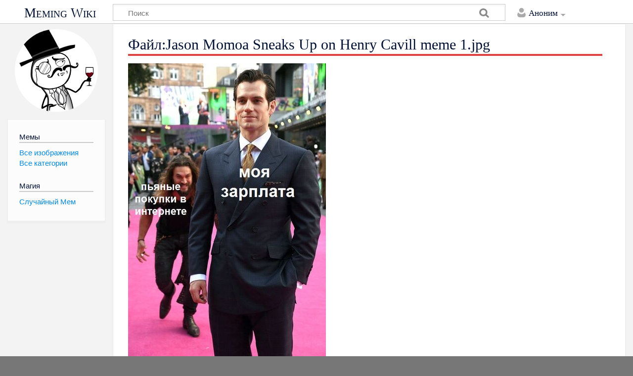

--- FILE ---
content_type: text/html; charset=UTF-8
request_url: https://ru.meming.world/wiki/%D0%A4%D0%B0%D0%B9%D0%BB:Jason_Momoa_Sneaks_Up_on_Henry_Cavill_meme_1.jpg/
body_size: 6856
content:
<!DOCTYPE html>
<html class="client-nojs" lang="ru" dir="ltr">
<head>
<meta charset="UTF-8"/>
<title>Файл:Jason Momoa Sneaks Up on Henry Cavill meme 1.jpg — Meming Wiki</title>
<script>document.documentElement.className = document.documentElement.className.replace( /(^|\s)client-nojs(\s|$)/, "$1client-js$2" );</script>
<script>(window.RLQ=window.RLQ||[]).push(function(){mw.config.set({"wgCanonicalNamespace":"File","wgCanonicalSpecialPageName":false,"wgNamespaceNumber":6,"wgPageName":"Файл:Jason_Momoa_Sneaks_Up_on_Henry_Cavill_meme_1.jpg","wgTitle":"Jason Momoa Sneaks Up on Henry Cavill meme 1.jpg","wgCurRevisionId":1342,"wgRevisionId":1342,"wgArticleId":1050,"wgIsArticle":true,"wgIsRedirect":false,"wgAction":"view","wgUserName":null,"wgUserGroups":["*"],"wgCategories":[],"wgBreakFrames":false,"wgPageContentLanguage":"ru","wgPageContentModel":"wikitext","wgSeparatorTransformTable":[",\t."," \t,"],"wgDigitTransformTable":["",""],"wgDefaultDateFormat":"dmy","wgMonthNames":["","январь","февраль","март","апрель","май","июнь","июль","август","сентябрь","октябрь","ноябрь","декабрь"],"wgMonthNamesShort":["","янв","фев","мар","апр","май","июн","июл","авг","сен","окт","ноя","дек"],"wgRelevantPageName":"Файл:Jason_Momoa_Sneaks_Up_on_Henry_Cavill_meme_1.jpg","wgRelevantArticleId":1050,"wgRequestId":"c735656abe9ab5cc7b29f003","wgIsProbablyEditable":false,"wgRelevantPageIsProbablyEditable":false,"wgRestrictionEdit":[],"wgRestrictionMove":[],"wgRestrictionUpload":[],"wgWikiEditorEnabledModules":[]});mw.loader.state({"site.styles":"ready","noscript":"ready","user.styles":"ready","user":"ready","site":"ready","user.options":"loading","user.tokens":"loading","filepage":"ready","mediawiki.action.view.filepage":"ready","ext.ShareButtons.styles":"ready","mediawiki.skinning.content.externallinks":"ready","skins.timeless":"ready","skins.timeless.misc":"ready","mediawiki.ui":"ready","mediawiki.ui.button":"ready","mediawiki.ui.input":"ready","mediawiki.legacy.shared":"ready","mediawiki.legacy.commonPrint":"ready","mediawiki.sectionAnchor":"ready"});mw.loader.implement("user.options@1cm6q67",function($,jQuery,require,module){/*@nomin*/mw.user.options.set({"variant":"ru"});
});mw.loader.implement("user.tokens@0uw8474",function($,jQuery,require,module){/*@nomin*/mw.user.tokens.set({"editToken":"+\\","patrolToken":"+\\","watchToken":"+\\","csrfToken":"+\\"});
});mw.loader.load(["mediawiki.page.startup","mediawiki.user","mediawiki.hidpi","mediawiki.page.ready","mediawiki.searchSuggest","ext.ShareButtons.js","skins.timeless.js","skins.timeless.mobile"]);});</script>
<link rel="stylesheet" href="/load.php?debug=false&amp;lang=ru&amp;modules=ext.ShareButtons.styles%7Cmediawiki.action.view.filepage%7Cmediawiki.legacy.commonPrint%2Cshared%7Cmediawiki.sectionAnchor%2Cui%7Cmediawiki.skinning.content.externallinks%7Cmediawiki.ui.button%2Cinput%7Cskins.timeless%7Cskins.timeless.misc&amp;only=styles&amp;skin=timeless"/>
<script async="" src="/load.php?debug=false&amp;lang=ru&amp;modules=startup&amp;only=scripts&amp;skin=timeless"></script>
<meta name="ResourceLoaderDynamicStyles" content=""/>
<meta name="generator" content="MediaWiki 1.31.1"/>
<meta name="viewport" content="width=device-width, initial-scale=1.0, user-scalable=yes, minimum-scale=0.25, maximum-scale=5.0"/>
<link rel="shortcut icon" href="/favicon.ico"/>
<link rel="search" type="application/opensearchdescription+xml" href="/opensearch_desc.php" title="Meming Wiki (ru)"/>
<link rel="EditURI" type="application/rsd+xml" href="https://ru.meming.world/api.php?action=rsd"/>
<link rel="canonical" href="https://ru.meming.world/wiki/Файл:Jason_Momoa_Sneaks_Up_on_Henry_Cavill_meme_1.jpg/"/>
  <script async src="https://www.googletagmanager.com/gtag/js?id=G-1D9PM9DJ94}"></script>
  <script>
    window.dataLayer = window.dataLayer || [];
    function gtag(){dataLayer.push(arguments);}
    gtag('js', new Date());
    gtag('config', 'G-1D9PM9DJ94');
  </script>
<!--[if lt IE 9]><script src="/load.php?debug=false&amp;lang=ru&amp;modules=html5shiv&amp;only=scripts&amp;skin=timeless&amp;sync=1"></script><![endif]-->
</head>
<body class="mediawiki ltr sitedir-ltr mw-hide-empty-elt ns-6 ns-subject page-Файл_Jason_Momoa_Sneaks_Up_on_Henry_Cavill_meme_1_jpg rootpage-Файл_Jason_Momoa_Sneaks_Up_on_Henry_Cavill_meme_1_jpg skin-timeless action-view"><div id="mw-wrapper"><div id="mw-header-container" class="ts-container"><div id="mw-header" class="ts-inner"><div id="user-tools"><div id="personal"><h2><span>Аноним</span><div class="pokey"></div></h2><div id="personal-inner" class="dropdown"><div role="navigation" class="mw-portlet" id="p-personal" aria-labelledby="p-personal-label"><h3 id="p-personal-label" lang="ru" dir="ltr">Вы не представились системе</h3><div class="mw-portlet-body"><ul><li id="pt-createaccount"><a rel="nofollow" href="/index.php?title=%D0%A1%D0%BB%D1%83%D0%B6%D0%B5%D0%B1%D0%BD%D0%B0%D1%8F:%D0%A1%D0%BE%D0%B7%D0%B4%D0%B0%D1%82%D1%8C_%D1%83%D1%87%D1%91%D1%82%D0%BD%D1%83%D1%8E_%D0%B7%D0%B0%D0%BF%D0%B8%D1%81%D1%8C&amp;returnto=%D0%A4%D0%B0%D0%B9%D0%BB%3AJason+Momoa+Sneaks+Up+on+Henry+Cavill+meme+1.jpg" title="Мы предлагаем вам создать учётную запись и войти в систему, хотя это и не обязательно."><span>Создать учётную запись</span></a></li><li id="pt-login"><a rel="nofollow" href="/index.php?title=%D0%A1%D0%BB%D1%83%D0%B6%D0%B5%D0%B1%D0%BD%D0%B0%D1%8F:%D0%92%D1%85%D0%BE%D0%B4&amp;returnto=%D0%A4%D0%B0%D0%B9%D0%BB%3AJason+Momoa+Sneaks+Up+on+Henry+Cavill+meme+1.jpg" title="Здесь можно зарегистрироваться в системе, но это необязательно. [o]" accesskey="o"><span>Войти</span></a></li></ul></div></div></div></div></div><div id="p-logo-text" class="mw-portlet" role="banner"><a id="p-banner" class="mw-wiki-title" href="/wiki/%D0%93%D0%BB%D0%B0%D0%B2%D0%BD%D0%B0%D1%8F_%D1%81%D1%82%D1%80%D0%B0%D0%BD%D0%B8%D1%86%D0%B0">Meming Wiki</a></div><div class="mw-portlet" id="p-search"><h3 lang="ru" dir="ltr"><label for="searchInput">Поиск</label></h3><form action="/index.php" id="searchform"><div id="simpleSearch"><div id="searchInput-container"><input type="search" name="search" placeholder="Поиск" title="Искать в Meming Wiki [f]" accesskey="f" id="searchInput"/></div><input type="hidden" value="Служебная:Поиск" name="title"/><input type="submit" name="fulltext" value="Найти" title="Найти страницы, содержащие указанный текст" id="mw-searchButton" class="searchButton mw-fallbackSearchButton"/><input type="submit" name="go" value="Перейти" title="Перейти к странице, имеющей в точности такое название" id="searchButton" class="searchButton"/></div></form></div></div><div class="visualClear"></div></div><div id="menus-cover"></div><div id="mw-content-container" class="ts-container"><div id="mw-content-block" class="ts-inner"><div id="mw-site-navigation"><div id="p-logo" class="mw-portlet" role="banner"><a class="mw-wiki-logo" href="/wiki/%D0%93%D0%BB%D0%B0%D0%B2%D0%BD%D0%B0%D1%8F_%D1%81%D1%82%D1%80%D0%B0%D0%BD%D0%B8%D1%86%D0%B0" title="Перейти на заглавную страницу"></a></div><div id="site-navigation" class="sidebar-chunk"><h2><span>Навигация</span><div class="pokey"></div></h2><div class="sidebar-inner"><div role="navigation" class="mw-portlet" id="p-.D0.9C.D0.B5.D0.BC.D1.8B" aria-labelledby="p-.D0.9C.D0.B5.D0.BC.D1.8B-label"><h3 id="p-.D0.9C.D0.B5.D0.BC.D1.8B-label" lang="ru" dir="ltr">Мемы</h3><div class="mw-portlet-body"><ul><li id="n-.D0.92.D1.81.D0.B5-.D0.B8.D0.B7.D0.BE.D0.B1.D1.80.D0.B0.D0.B6.D0.B5.D0.BD.D0.B8.D1.8F"><a href="/wiki/%D0%9A%D0%B0%D1%82%D0%B5%D0%B3%D0%BE%D1%80%D0%B8%D1%8F:%D0%98%D0%B7%D0%BE%D0%B1%D1%80%D0%B0%D0%B6%D0%B5%D0%BD%D0%B8%D1%8F"><span>Все изображения</span></a></li><li id="n-.D0.92.D1.81.D0.B5-.D0.BA.D0.B0.D1.82.D0.B5.D0.B3.D0.BE.D1.80.D0.B8.D0.B8"><a href="/wiki/%D0%A1%D0%BB%D1%83%D0%B6%D0%B5%D0%B1%D0%BD%D0%B0%D1%8F:%D0%9A%D0%B0%D1%82%D0%B5%D0%B3%D0%BE%D1%80%D0%B8%D0%B8"><span>Все категории</span></a></li></ul></div></div><div role="navigation" class="mw-portlet" id="p-.D0.9C.D0.B0.D0.B3.D0.B8.D1.8F" aria-labelledby="p-.D0.9C.D0.B0.D0.B3.D0.B8.D1.8F-label"><h3 id="p-.D0.9C.D0.B0.D0.B3.D0.B8.D1.8F-label" lang="ru" dir="ltr">Магия</h3><div class="mw-portlet-body"><ul><li id="n-.D0.A1.D0.BB.D1.83.D1.87.D0.B0.D0.B9.D0.BD.D1.8B.D0.B9-.D0.9C.D0.B5.D0.BC"><a href="/wiki/%D0%A1%D0%BB%D1%83%D0%B6%D0%B5%D0%B1%D0%BD%D0%B0%D1%8F:%D0%A1%D0%BB%D1%83%D1%87%D0%B0%D0%B9%D0%BD%D0%B0%D1%8F_%D1%81%D1%82%D1%80%D0%B0%D0%BD%D0%B8%D1%86%D0%B0"><span>Случайный Мем</span></a></li></ul></div></div></div></div></div><div id="mw-related-navigation"></div><div id="mw-content"><div id="content" class="mw-body" role="main"><div class="mw-indicators mw-body-content">
</div>
<h1 id="firstHeading" class="firstHeading">Файл:Jason Momoa Sneaks Up on Henry Cavill meme 1.jpg</h1><div class="visualClear"></div><div class="mw-body-content" id="bodyContent"><div id="mw-content-text"><ul id="filetoc"><li><a href="#file">Файл</a></li>
<li><a href="#filehistory">История файла</a></li>
<li><a href="#filelinks">Использование файла</a></li></ul><div class="fullImageLink" id="file"><a href="/images/ru/b/ba/Jason_Momoa_Sneaks_Up_on_Henry_Cavill_meme_1.jpg"><img alt="Файл:Jason Momoa Sneaks Up on Henry Cavill meme 1.jpg" src="/images/ru/thumb/b/ba/Jason_Momoa_Sneaks_Up_on_Henry_Cavill_meme_1.jpg/400px-Jason_Momoa_Sneaks_Up_on_Henry_Cavill_meme_1.jpg" width="400" height="600" srcset="/images/ru/b/ba/Jason_Momoa_Sneaks_Up_on_Henry_Cavill_meme_1.jpg 1.5x" /></a><div class="mw-filepage-resolutioninfo">Размер при предпросмотре: <a href="/images/ru/thumb/b/ba/Jason_Momoa_Sneaks_Up_on_Henry_Cavill_meme_1.jpg/400px-Jason_Momoa_Sneaks_Up_on_Henry_Cavill_meme_1.jpg" class="mw-thumbnail-link">400 × 600 пикселей</a>. <span class="mw-filepage-other-resolutions">Другие разрешения: <a href="/images/ru/thumb/b/ba/Jason_Momoa_Sneaks_Up_on_Henry_Cavill_meme_1.jpg/160px-Jason_Momoa_Sneaks_Up_on_Henry_Cavill_meme_1.jpg" class="mw-thumbnail-link">160 × 240 пикселей</a> | <a href="/images/ru/b/ba/Jason_Momoa_Sneaks_Up_on_Henry_Cavill_meme_1.jpg" class="mw-thumbnail-link">512 × 768 пикселей</a>.</span></div></div>
<div class="fullMedia"><a href="/images/ru/b/ba/Jason_Momoa_Sneaks_Up_on_Henry_Cavill_meme_1.jpg" class="internal" title="Jason Momoa Sneaks Up on Henry Cavill meme 1.jpg">Исходный файл</a> &#8206;<span class="fileInfo">(512 × 768 пикселей, размер файла: 117 КБ, MIME-тип: <span class="mime-type">image/jpeg</span>)</span>
</div>
<div id="mw-imagepage-content" lang="ru" dir="ltr" class="mw-content-ltr"><div class="mw-parser-output"></div>
<!-- Saved in parser cache with key meming_wiki_ru:pcache:idhash:1050-0!canonical and timestamp 20260113184657 and revision id 1342
 -->
</div><h2 id="filehistory">История файла</h2>
<div id="mw-imagepage-section-filehistory">
<p>Нажмите на дату/время, чтобы просмотреть, как тогда выглядел файл.
</p>
<table class="wikitable filehistory">
<tr><th></th><th>Дата/время</th><th>Миниатюра</th><th>Размеры</th><th>Участник</th><th>Примечание</th></tr>
<tr><td>текущий</td><td class='filehistory-selected' style='white-space: nowrap;'><a href="/images/ru/b/ba/Jason_Momoa_Sneaks_Up_on_Henry_Cavill_meme_1.jpg">01:10, 8 июля 2019</a></td><td><a href="/images/ru/b/ba/Jason_Momoa_Sneaks_Up_on_Henry_Cavill_meme_1.jpg"><img alt="Миниатюра для версии от 01:10, 8 июля 2019" src="/images/ru/thumb/b/ba/Jason_Momoa_Sneaks_Up_on_Henry_Cavill_meme_1.jpg/80px-Jason_Momoa_Sneaks_Up_on_Henry_Cavill_meme_1.jpg" width="80" height="120" /></a></td><td>512 × 768 <span style="white-space: nowrap;">(117 КБ)</span></td><td><a href="/index.php?title=%D0%A3%D1%87%D0%B0%D1%81%D1%82%D0%BD%D0%B8%D0%BA:HelloIsItMeYoureLookingFor&amp;action=edit&amp;redlink=1" class="new mw-userlink" title="Участник:HelloIsItMeYoureLookingFor (страница не существует)"><bdi>HelloIsItMeYoureLookingFor</bdi></a><span style="white-space: nowrap;"> <span class="mw-usertoollinks">(<a href="/wiki/%D0%A1%D0%BB%D1%83%D0%B6%D0%B5%D0%B1%D0%BD%D0%B0%D1%8F:%D0%92%D0%BA%D0%BB%D0%B0%D0%B4/HelloIsItMeYoureLookingFor" class="new mw-usertoollinks-contribs" title="Служебная:Вклад/HelloIsItMeYoureLookingFor (страница не существует)">вклад</a>)</span></span></td><td dir="ltr"></td></tr>
</table>

</div>
<ul>
<li id="mw-imagepage-upload-disallowed">Вы не можете перезаписать этот файл.</li>
</ul>
<h2 id="filelinks">Использование файла</h2>
<div id='mw-imagepage-section-linkstoimage'>
<p>Следующая 1 страница ссылается на данный файл:
</p><ul class="mw-imagepage-linkstoimage">
<li class="mw-imagepage-linkstoimage-ns0"><a href="/wiki/%D0%94%D0%B6%D0%B5%D0%B9%D1%81%D0%BE%D0%BD_%D0%9C%D0%BE%D0%BC%D0%BE%D0%B0_%D0%BF%D0%BE%D0%B4%D0%BA%D1%80%D0%B0%D0%B4%D1%8B%D0%B2%D0%B0%D0%B5%D1%82%D1%81%D1%8F_%D0%BA_%D0%93%D0%B5%D0%BD%D1%80%D0%B8_%D0%9A%D0%B0%D0%B2%D0%B8%D0%BB%D0%BB%D1%83" title="Джейсон Момоа подкрадывается к Генри Кавиллу">Джейсон Момоа подкрадывается к Генри Кавиллу</a></li>
</ul>
</div>
</div><div class="printfooter">
</div>
<div id="content-bottom-stuff"><div id="catlinks" class="catlinks catlinks-allhidden" data-mw="interface"></div><div id='mw-data-after-content'>
	
    <ul class="rrssb-buttons" style="display:none;">

      <li class="rrssb-twitter">
        <a href="https://twitter.com/intent/tweet?text=Jason+Momoa+Sneaks+Up+on+Henry+Cavill+meme+1.jpg%20https%3A%2F%2Fru.meming.world%2Fwiki%2F%D0%A4%D0%B0%D0%B9%D0%BB%3AJason_Momoa_Sneaks_Up_on_Henry_Cavill_meme_1.jpg%2F" target="_blank" rel="nofollow noopener" onclick="if (window.gtag) {gtag('event', 'click_social_btn', {'event_category' : 'clicks', 'event_label' : 'twitter'});}">
          <span class="rrssb-icon rrssb-icon-tweet">
            <svg xmlns="http://www.w3.org/2000/svg" viewBox="0 0 28 28"><path d="M24.253 8.756c.436 8.324-5.956 15.426-14.283 15.864a15.093 15.093 0 0 1-8.861-2.32 10.985 10.985 0 0 0 7.508-2.321 5.417 5.417 0 0 1-4.489-3.638c.801.128 1.62.076 2.399-.155a5.416 5.416 0 0 1-4.412-5.109 5.429 5.429 0 0 0 2.168.386 5.416 5.416 0 0 1-1.394-6.965 15.09 15.09 0 0 0 10.914 5.573 5.185 5.185 0 0 1 3.434-6.482 5.181 5.181 0 0 1 5.546 1.683 9.076 9.076 0 0 0 3.329-1.317 5.038 5.038 0 0 1-2.399 2.942 9.068 9.068 0 0 0 3.019-.851 5.049 5.049 0 0 1-2.479 2.71z"/></svg>
          </span>
          <span class="rrssb-icon rrssb-icon-x">
            <svg viewBox="0 0 17 17" fill="none" xmlns="http://www.w3.org/2000/svg"><path d="M0.0585093 0H5.47482L9.31973 5.46527L13.9886 0H15.6937L10.0911 6.55904L17 16.3755H11.5849L7.12145 10.035L1.70513 16.3755H0L6.35246 8.94121L0.0585093 0ZM2.66995 1.36482L12.2966 15.0107H14.3874L4.76196 1.36482H2.66995Z" fill="white"/></svg>
          </span>
          <span class="rrssb-text rrssb-text-tweet">tweet</span>
          <span class="rrssb-text rrssb-text-x">post</span>
        </a>
      </li>

      <li class="rrssb-facebook">
        <a href="https://www.facebook.com/sharer/sharer.php?u=https%3A%2F%2Fru.meming.world%2Fwiki%2F%D0%A4%D0%B0%D0%B9%D0%BB%3AJason_Momoa_Sneaks_Up_on_Henry_Cavill_meme_1.jpg%2F" target="_blank" rel="nofollow noopener" onclick="if (window.gtag) {gtag('event', 'click_social_btn', {'event_category' : 'clicks', 'event_label' : 'facebook'});}">
          <span class="rrssb-icon">
            <svg xmlns="http://www.w3.org/2000/svg" viewBox="0 0 29 29"><path d="M26.4 0H2.599C1.715 0 0 1.715 0 2.6v23.8c0 .884 1.715 2.6 2.599 2.6h12.394V17.988h-3.996v-3.979h3.997v-3.063c0-3.746 2.835-5.969 6.177-5.969 1.6 0 2.443.172 2.844.225v3.792l-2.835-.001c-1.817 0-2.156.901-2.156 2.169v2.847h5.045l-.658 3.979h-4.387V29H26.4c.884 0 2.6-1.716 2.6-2.6V2.6c0-.885-1.716-2.6-2.6-2.6z"/></svg>
          </span>
          <span class="rrssb-text">share</span>
        </a>
      </li>

      <li class="rrssb-reddit">
        <a href="http://www.reddit.com/submit?url=https%3A%2F%2Fru.meming.world%2Fwiki%2F%D0%A4%D0%B0%D0%B9%D0%BB%3AJason_Momoa_Sneaks_Up_on_Henry_Cavill_meme_1.jpg%2F&title=Jason+Momoa+Sneaks+Up+on+Henry+Cavill+meme+1.jpg" target="_blank" rel="nofollow noopener" onclick="if (window.gtag) {gtag('event', 'click_social_btn', {'event_category' : 'clicks', 'event_label' : 'reddit'});}">
          <span class="rrssb-icon">
            <svg xmlns="http://www.w3.org/2000/svg" viewBox="0 0 28 28"><path d="M11.794 15.316c0-1.029-.835-1.895-1.866-1.895-1.03 0-1.893.865-1.893 1.895s.863 1.9 1.9 1.9c1.023-.016 1.865-.916 1.865-1.9zm6.306-1.894a1.917 1.917 0 0 0-1.895 1.895c0 1 .9 1.9 1.9 1.865a1.868 1.868 0 0 0 1.869-1.865C19.969 14.3 19.1 13.4 18.1 13.422zm-.573 6.369c-.678.678-1.826 1.006-3.514 1.006h-.029c-1.686 0-2.834-.328-3.51-1.005a.677.677 0 0 0-.958 0c-.264.265-.264.7 0 1 .943.9 2.4 1.4 4.5 1.402.005 0 0 0 0 0 .005 0 0 0 0 0 2.066 0 3.527-.459 4.47-1.402a.678.678 0 0 0 .002-.958c-.267-.334-.688-.334-.988-.043z"/><path d="M27.707 13.267a3.241 3.241 0 0 0-3.236-3.237c-.793 0-1.518.287-2.082.761-2.039-1.295-4.646-2.069-7.438-2.219l1.483-4.691 4.062.956c.071 1.4 1.3 2.6 2.7 2.555a2.696 2.696 0 0 0 2.695-2.695C25.881 3.2 24.7 2 23.2 2a2.703 2.703 0 0 0-2.42 1.508l-4.633-1.091a.683.683 0 0 0-.803.455l-1.793 5.7C10.548 8.6 7.7 9.4 5.6 10.75c-.594-.45-1.3-.75-2.1-.721-1.785 0-3.237 1.452-3.237 3.2 0 1.1.6 2.1 1.4 2.69-.04.272-.061.551-.061.831 0 2.3 1.3 4.4 3.7 5.9 2.299 1.5 5.3 2.3 8.6 2.325 3.228 0 6.271-.825 8.571-2.325 2.387-1.56 3.7-3.66 3.7-5.917 0-.26-.016-.514-.051-.768.966-.465 1.578-1.565 1.578-2.698zm-4.521-9.912c.74 0 1.3.6 1.3 1.3a1.341 1.341 0 0 1-2.682 0c.04-.655.596-1.255 1.396-1.3zM1.648 13.3c0-1.038.844-1.882 1.882-1.882.31 0 .6.1.9.209-1.049.868-1.813 1.861-2.26 2.9-.338-.327-.57-.727-.57-1.26zm20.125 8.27c-2.082 1.357-4.863 2.105-7.831 2.105-2.967 0-5.747-.748-7.828-2.105-1.991-1.301-3.088-3-3.088-4.782 0-1.784 1.097-3.484 3.088-4.784 2.081-1.358 4.861-2.106 7.828-2.106 2.967 0 5.7.7 7.8 2.106 1.99 1.3 3.1 3 3.1 4.784C24.859 18.6 23.8 20.3 21.8 21.57zm4.014-6.97c-.432-1.084-1.191-2.095-2.244-2.977.273-.156.59-.245.928-.245 1.035 0 1.9.8 1.9 1.9a2.073 2.073 0 0 1-.571 1.327z"/></svg>
          </span>
          <span class="rrssb-text">post</span>
        </a>
      </li>

      <li class="rrssb-email">
        <a href="mailto:?subject=Jason%20Momoa%20Sneaks%20Up%20on%20Henry%20Cavill%20meme%201.jpg&body=https%3A%2F%2Fru.meming.world%2Fwiki%2F%D0%A4%D0%B0%D0%B9%D0%BB%3AJason_Momoa_Sneaks_Up_on_Henry_Cavill_meme_1.jpg%2F" target="_blank" rel="nofollow noopener" onclick="if (window.gtag) {gtag('event', 'click_social_btn', {'event_category' : 'clicks', 'event_label' : 'email'});}">
          <span class="rrssb-icon">
            <svg xmlns="http://www.w3.org/2000/svg" viewBox="0 0 24 24"><path d="M21.386 2.614H2.614A2.345 2.345 0 0 0 .28 4.96L.27 19.04a2.353 2.353 0 0 0 2.345 2.346h18.77a2.354 2.354 0 0 0 2.348-2.347V4.96a2.356 2.356 0 0 0-2.347-2.346zm0 4.694L12 13.174 2.614 7.308V4.96L12 10.828l9.386-5.866V7.31z"/></svg>
          </span>
          <span class="rrssb-text">email</span>
        </a>
      </li>

    </ul>
</div>
</div><div class="visualClear"></div></div></div></div><div class="visualClear"></div></div></div><div id="mw-footer-container" class="ts-container"><div id="mw-footer" class="ts-inner"><div id="mw-footer-flex"><div id="footer-bottom" role="contentinfo" lang="ru" dir="ltr"><ul id="f-list" class="footer-places"><li id="lastmod"> Эта страница последний раз была отредактирована 8 июля 2019 в 01:10.</li><li id="channel"><a rel="nofollow" class="external text" href="https://t.me/memingbot_ru">Канал</a></li><li id="termsofuse"><a href="/wiki/%D0%A3%D1%81%D0%BB%D0%BE%D0%B2%D0%B8%D1%8F_%D0%BE%D0%B1%D1%81%D0%BB%D1%83%D0%B6%D0%B8%D0%B2%D0%B0%D0%BD%D0%B8%D1%8F" title="Условия обслуживания">Условия</a></li><li id="support"><a href="/wiki/%D0%9F%D0%BE%D0%B4%D0%B4%D0%B5%D1%80%D0%B6%D0%BA%D0%B0" title="Поддержка">Поддержка</a></li><li id="mycopyright">All Memes Preserved © 2026</li></ul><div class="visualClear"></div></div></div></div></div></div><script>(window.RLQ=window.RLQ||[]).push(function(){mw.config.set({"wgBackendResponseTime":77});});</script></body></html>

--- FILE ---
content_type: image/svg+xml
request_url: https://ru.meming.world/resources/assets/wiki.svg?958fa
body_size: 4256
content:
<svg width="640" height="640" viewBox="0 0 640 640" fill="none" xmlns="http://www.w3.org/2000/svg">
<g clip-path="url(#clip0_1_2)">
<path d="M244.589 636.498C251.603 551.999 276.653 536.499 200 451.5C243.086 464 298.196 477.5 374.347 430C436.972 538.999 436.972 562.001 451 634C384.868 649 323.747 640.998 244.589 636.498Z" fill="url(#paint0_linear_1_2)"/>
<path d="M374 430C436.5 539 436 562 450 634" stroke="black" stroke-width="6"/>
<path d="M325.5 479C319 468 325 448.5 322 455C319 461.5 315.889 468 311 479C319 486.5 334.5 505 334.5 505C334.5 505 328.682 530.5 334.5 554.5C338.5 571 366.5 588.5 366.5 579.5C359.5 571.5 342.5 561.5 342.5 552.5C344.5 539.5 346.244 505 342.5 498.5C337.741 490.237 334 490.5 325.5 479Z" fill="#919191"/>
<path d="M226.06 461C226.06 465.971 226.255 470 221.56 470C216.866 470 209.06 465.971 209.06 461C209.06 456.029 212.866 457 217.56 457C222.255 457 226.06 456.029 226.06 461Z" fill="#747474"/>
<path d="M256.5 465.5C236.5 465.5 233 463.5 226.5 465.5C212 473 246.5 488.5 254 524C263.5 563.5 251.532 610 252.5 637" stroke="#747474" stroke-width="8"/>
<path d="M366 582C368.5 598.5 376.447 608.051 382.5 622.5" stroke="black" stroke-width="3"/>
<path d="M329 580.5C314 560 295 500.5 301 493C307 485.5 311 479 311 479C311 479 325.5 494.5 335 505.5C336.5 511.5 313.5 573 367.5 582.5C393.5 536 349 494.5 349 494.5L353.5 467.5L365.5 475.5C373 489 385.5 505.5 392.5 521C395.538 532.916 397 553.5 394.122 563.5L367 585.5C367 585.5 345 582.5 329 580.5Z" fill="#D8D8DA"/>
<path d="M253.5 463C253.5 463 269.5 477.5 266 496.5C277 495.5 289 494 289 494L275.5 514.5L317 559.5M317 559.5C317 559.5 324.648 576.937 332 586.5C346.5 603 369.554 602 383.5 623.5C371.5 605 405.5 574.5 392.5 523.5M317 559.5C317 559.5 298.5 515 300 491.5C300.828 478.526 281.5 461 281.5 461M392.5 523.5C396.117 513.656 404.5 498.5 404.5 498.5L379.5 474L389 461L365 436M392.5 523.5C392.5 523.5 388.5 508 369 481C368.366 479.494 367.807 477.947 367.316 476.375M300 494C312.5 479.5 314.5 469.5 321.5 453.5M365 436.5C365 436.5 361.609 458.117 367.316 476.375M367.316 476.375L331.5 452M367.316 476.375L367.5 476.5M310.5 479L335 505.5C335 505.5 315.5 575.5 367.5 582.5M367.5 582.5C393.5 536 349 494.5 349 494.5L353.5 467.5M367.5 582.5L367 585.5M328 581L367 585.5M367 585.5L394 563.5" stroke="black" stroke-width="4"/>
<path d="M200 451.5C276.5 536.5 251.5 552 244.5 636.5" stroke="black" stroke-width="8"/>
<path d="M321 584C321 586.5 305 590.5 295 594C288 596.45 267.5 601.142 267.5 597C267.5 591.5 281.5 589.06 289.5 586.5C302 582.5 321 579.858 321 584Z" fill="#6F6F6F"/>
<path d="M240.5 601C222 609.5 217.5 616.5 205 616.5C195 611 212.5 557 226 527.5C230.347 518 234 509 235.5 501.5C235.5 501.5 254.202 521.796 245 523.5C233 525.722 212 597 214.5 599.5C219.5 602 240.5 580.12 273 578C296 578 295 588 296 590.5C304.5 589.5 320.5 581 321.5 584.5C315 589.5 301 602.5 274 602.5C265.5 605 269.5 631.5 265.5 631.5C261.5 631.5 262.5 628.5 262.5 594C269.5 591.5 277 592.5 281 592.5C280 588 277 588 274 588C264.5 588 250.5 596.405 240.5 601Z" fill="black"/>
<path d="M428.5 318.409C426.293 360.736 413.523 393.283 389.259 416.997C364.948 440.757 328.686 456.055 278.696 463.009C237.501 464.46 198.236 455.95 169.375 436.769C140.634 417.668 122.013 387.88 122 346.043C124.243 254.899 150.391 213.977 185.465 195.276C203.199 185.82 223.572 181.833 245.115 180.248C261.172 179.067 277.646 179.229 294.051 179.389C299.699 179.444 305.338 179.5 310.949 179.5C353.51 180.739 382.625 193.497 401.218 216.453C419.91 239.533 428.488 273.549 428.5 318.409Z" fill="#424041" stroke="black" stroke-width="7"/>
<path d="M423 320.5C419.5 346 414.5 379 376.5 422.5C356 439 322.622 454.206 280.5 457.5C230 466 123 434 134 335.5C134 259 171.5 244.13 191 236.5C215 227.109 292.5 194 351 189.5C377.5 199 429.5 217 423 320.5Z" fill="white"/>
<path d="M401 330C401 333.5 401 338 401.5 341.5C403 344 404 330.5 404 327C404 322 392 320.5 391.5 320.5C391.5 323.5 401.5 324 401 330Z" fill="#626262"/>
<path d="M398.5 332.5C400.5 339 400 345.5 401.5 346.5C402.605 346.5 403 333.5 401.5 328C400.409 324 389.5 323 389 323C390 326 396.5 326 398.5 332.5Z" fill="black"/>
<path d="M262 10.5C276.5 -28.5 22.5 81.5 45 94.5C66.2247 111.48 107.405 179.391 125.094 209.5C130.324 218.402 133.5 224 133.5 224L32.5 262.5L45.5 289.5C205.5 207 264 200.762 346.5 178.5C382.5 168.786 419.5 155 459.5 142.5L462 120.5C415.299 125.591 388.539 132.19 339.5 152.5C304.5 84.5 296.5 70 262 10.5Z" fill="black" stroke="black"/>
<path d="M336 146C333.641 141.185 332.327 138.54 330 134C248.345 156.485 203.283 172.827 125.5 210L131 219.5C207.589 183.442 253.088 168.677 336 146Z" fill="#404040" stroke="black"/>
<path d="M261 258.5C261 267.06 270.5 274.667 262.5 270C258.5 264.5 253.5 267.06 253.5 258.5C253.5 249.94 254.015 243 256.5 243C258.985 243 261 243 261 258.5Z" fill="#6F6F6F"/>
<path d="M182 314.5C184 318.5 188.657 328 187 328C184 328 178.5 319 176.5 315.5C172.5 308.5 175.843 308.5 177.5 308.5C179.157 308.5 180.156 310.812 182 314.5Z" fill="#6F6F6F"/>
<path d="M204.5 341.5L250.5 260.5" stroke="black" stroke-width="2"/>
<path d="M258 265.5L213 345.5" stroke="black" stroke-width="2"/>
<path d="M271.5 286.5L234.5 346.5" stroke="black" stroke-width="2"/>
<path d="M223.5 254L185.5 322.5" stroke="black" stroke-width="2"/>
<path d="M215.5 255L183 315.5" stroke="black" stroke-width="2"/>
<circle cx="227" cy="301" r="47" stroke="black" stroke-width="4"/>
<circle cx="157" cy="310" r="3" fill="black"/>
<circle cx="155" cy="317" r="3" fill="black"/>
<circle cx="158" cy="325" r="3" fill="black"/>
<circle cx="162" cy="333" r="3" fill="black"/>
<circle cx="162" cy="341" r="3" fill="black"/>
<circle cx="163" cy="349" r="3" fill="black"/>
<circle cx="162" cy="355" r="3" fill="black"/>
<circle cx="163" cy="361" r="3" fill="black"/>
<circle cx="164" cy="366" r="3" fill="black"/>
<circle cx="165" cy="372" r="3" fill="black"/>
<circle cx="166" cy="378" r="3" fill="black"/>
<circle cx="167" cy="384" r="3" fill="black"/>
<circle cx="167" cy="390" r="3" fill="black"/>
<circle cx="167" cy="397" r="3" fill="black"/>
<circle cx="166" cy="404" r="3" fill="black"/>
<circle cx="165" cy="411" r="3" fill="black"/>
<circle cx="163" cy="417" r="3" fill="black"/>
<path d="M173 426C173 430.418 174.209 438.5 172 438.5C169.791 438.5 165 434.418 165 430C165 425.582 162.791 420.5 165 420.5C167.209 420.5 173 421.582 173 426Z" fill="black"/>
<path d="M181.5 306.5C181.5 311 182.5 312 172.5 312C160.5 312 159 307.5 159 302.5C159 299.739 171.5 304.5 178.5 298.5C182 293 181.5 300 181.5 306.5Z" fill="black"/>
<path d="M184.5 281C182 290 183 296 175.5 296C164 297 160.5 292.761 160.5 290C160.5 287.239 172 291 179.5 284C183 278.5 184.5 278.239 184.5 281Z" fill="black"/>
<path d="M257 242.5C257 251.029 253.555 256.166 255.5 262C256.167 264 236.5 255.5 232.5 252.5C241.5 253.5 250 251 251.5 245.5C251.5 237.5 240.5 238 248.5 231C251.261 231 257 234 257 242.5Z" fill="black"/>
<path d="M329 235.146C329 236.471 317.622 240.876 314 247.5C310.829 253.299 312.5 260 311 261.5C307.5 259.5 309 247.5 305 243.5C295 239.5 293.5 237.5 291.5 231C291.5 228.515 295.5 230.5 307 233C318.5 235.5 329 232.66 329 235.146Z" fill="#454444"/>
<path d="M379.801 240.313C381.928 242.398 383.265 245.068 383.5 248.549C383.484 256.289 379.768 266.456 373.487 274.835C367.201 283.221 358.58 289.516 348.963 290C340.132 289.989 330.724 286.103 323.512 280.199C316.268 274.268 311.5 266.528 311.5 259C311.5 251.413 315.202 245.335 321.194 240.979C327.22 236.599 335.547 233.986 344.581 233.498C353.79 233 363.451 233.264 370.88 235.499C374.585 236.613 377.635 238.189 379.801 240.313Z" stroke="black" stroke-width="3"/>
<path d="M314 269.5C314 269.5 326 252.485 344 246C362 239.515 382 244 382 244" stroke="black" stroke-width="3"/>
<circle cx="366.5" cy="251.5" r="5.5" fill="black"/>
<path d="M333.5 230C333.5 232.485 319.822 232 308.5 232C297.178 232 297 229.485 297 227C297 224.515 300 222.783 312.5 225.5C325 228.217 333.5 227.515 333.5 230Z" fill="#454444"/>
<path d="M386 222.5C386 226 374.163 233 364 233C351.5 233 342.5 234 325.5 236.5C293.5 248 279.5 222 283 216.5C285.162 213.103 294 211.5 295 213.5C296 215.5 285.5 222.5 306 229C315.5 232.012 320.132 228 329 228C341.567 228 354 227.5 364 226.5C375 224 382.5 220 386 222.5Z" fill="black"/>
<path d="M334.5 317C347.5 317.69 346.5 330.5 360.5 325C367 321.75 366 317 360.5 307C355 297 348.219 296.399 334.5 296.5C318.224 296.619 307.264 304.368 297 317C289.449 326.294 288.635 334.421 284.5 346C282 353 280 358.5 275.5 364C271 369.5 268 370.5 263.5 370.5C259 370 252.649 369.171 254 362C254.565 359.003 255.95 356.972 259 357C264.5 359 254.5 362 260.5 366C264.5 367 265.5 365 266 361.5C266.5 358 263.96 353.331 259 353C252.35 352.556 247.5 361.5 248.5 367C252 375 258.056 376.515 266 376.5C276.5 376.481 281.216 374.369 288 367C305.54 336.855 321.5 316.31 334.5 317Z" fill="black"/>
<path d="M395.5 299C384.5 307.5 392 316.569 380.5 320C373.536 322.078 369.332 318.556 366.5 307.5C363.81 297 372.5 290 381 284.5C394.5 275.765 409.372 275.312 425.5 277.5C437 280 442.5 286 460.5 289.5C467.73 290.906 470.557 287.577 476.5 282C481.5 277.308 484 265 475.5 265C473.5 269 481.147 269.561 477 276C473 277.5 473 274.5 471 270C469.444 266.5 469 263.5 473 260.5C478.5 256.375 483.87 260.5 486 266.5C488.922 274.729 487.167 284.5 482.5 290.5C475.5 299.5 465.49 303.232 455.5 302.5C429 300.559 436.5 293.509 422 292.5C410.309 291.686 400.159 294.083 395.5 299Z" fill="black"/>
<path d="M384.5 340.5C382.5 343.5 364.5 340.5 356.5 344.5C348.5 348 349.833 350.5 347.5 349.5C346 348.857 346.5 341.5 361.5 338.5C370.5 336.7 386 337 384.5 340.5Z" fill="black"/>
<path d="M379 351.5C366 354 371 357.5 364 361.5C360 363 355.5 361 354 359.5C353 358.5 350 353.5 365 350.5C371.5 349.2 379 350.5 379 351.5Z" fill="#464243"/>
<path d="M330.5 349.5C332.5 357.5 337.5 359.5 338.5 364.5C337.395 364.5 324.5 357.232 324.5 349.5C324.5 343.5 333.5 339.5 334 339.5C334 342.5 330 343.5 330.5 349.5Z" fill="#626262"/>
<path d="M334.5 348.5C336.5 356.5 341 360 342 365C340.895 365 329 357.232 329 349.5C329 341.768 337.5 338 338 338C338 341 334 342.5 334.5 348.5Z" fill="black"/>
<path d="M388 457C398.5 458.5 412 461 429 469.5C446 478 461 487.5 466.5 487.5C471.5 486 477 483 501 458C509.5 445 512.287 433 521.5 420C527.905 410.963 524.5 413.5 537 401C544 396.5 553.5 401 570.5 398.5" stroke="black" stroke-width="11"/>
<path d="M564.5 402.5C559.023 400.413 552.698 401.358 552.5 395.5C551.5 391 559.5 381.5 559.5 381.5L567 371.5L571.009 380C578.16 379.203 586 378.64 586 380C586 383 581.936 387.364 582 392.5C582.059 397.251 586 398.5 584 403.5C577 404.5 571.5 402.5 564.5 402.5Z" fill="black"/>
<path d="M559.5 381.5C559.5 381.5 551.5 391 552.5 395.5C552.698 401.358 559.023 400.413 564.5 402.5C571.5 402.5 577 404.5 584 403.5C586 398.5 582.059 397.251 582 392.5C581.936 387.364 586 383 586 380C586 378.64 578.16 379.203 571.009 380M559.5 381.5L567 371.5L571.009 380M559.5 381.5C559.5 381.5 565.012 380.668 571.009 380" stroke="black" stroke-width="4"/>
<path d="M572 376V432" stroke="black" stroke-width="6"/>
<path d="M602 341.5C606 351.5 572 377 572 377C572 377 544 352 546 339.5C556.5 336 563.5 336.5 574.5 338.5C584 334 597.2 329.5 602 341.5Z" fill="#6C0113"/>
<path d="M601.5 296.5H546.5C546.5 296.5 542.983 338.5 546.5 347C550.016 355.5 572 377 572 377C572 377 597.5 357 601.5 347C605.5 337 601.5 296.5 601.5 296.5Z" stroke="black" stroke-width="4"/>
<path d="M572 430L597.115 439H546.885L572 430Z" fill="black"/>
</g>
<defs>
<linearGradient id="paint0_linear_1_2" x1="376.5" y1="557" x2="480" y2="517.5" gradientUnits="userSpaceOnUse">
<stop stop-color="white"/>
<stop offset="1"/>
</linearGradient>
<clipPath id="clip0_1_2">
<rect width="640" height="640" fill="white"/>
</clipPath>
</defs>
</svg>
